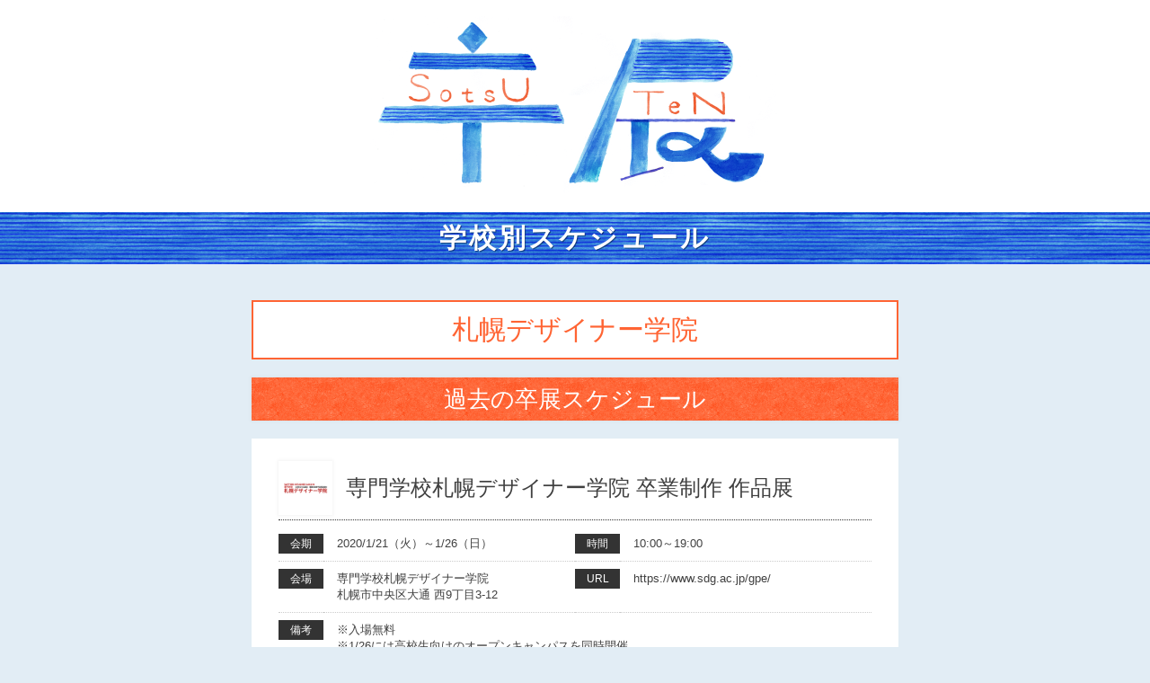

--- FILE ---
content_type: text/html; charset=UTF-8
request_url: https://sotsuten.japandesign.ne.jp/school/sdg/
body_size: 4714
content:



<!DOCTYPE HTML>
<html lang="ja">
<head>
<meta charset="UTF-8">
<meta name="viewport" content="width=device-width, initial-scale=1.0, minimum-scale=1.0" />
<link rel="shortcut icon" href="https://sotsuten.japandesign.ne.jp/wp/wp-content/themes/sotsuten/img/common/favicon.ico" />
<link rel="apple-touch-icon" href="https://sotsuten.japandesign.ne.jp/wp/wp-content/themes/sotsuten/img/common/icon.jpg" />
<link rel="stylesheet" href="https://sotsuten.japandesign.ne.jp/wp/wp-content/themes/sotsuten/style.css" />
<meta name='robots' content='index, follow, max-image-preview:large, max-snippet:-1, max-video-preview:-1' />

	<!-- This site is optimized with the Yoast SEO plugin v22.7 - https://yoast.com/wordpress/plugins/seo/ -->
	<title>札幌デザイナー学院 アーカイブ - 卒展</title>
	<link rel="canonical" href="https://sotsuten.japandesign.ne.jp/school/sdg/" />
	<meta property="og:locale" content="ja_JP" />
	<meta property="og:type" content="article" />
	<meta property="og:title" content="札幌デザイナー学院 アーカイブ - 卒展" />
	<meta property="og:url" content="https://sotsuten.japandesign.ne.jp/school/sdg/" />
	<meta property="og:site_name" content="卒展" />
	<meta name="twitter:card" content="summary_large_image" />
	<script type="application/ld+json" class="yoast-schema-graph">{"@context":"https://schema.org","@graph":[{"@type":"CollectionPage","@id":"https://sotsuten.japandesign.ne.jp/school/sdg/","url":"https://sotsuten.japandesign.ne.jp/school/sdg/","name":"札幌デザイナー学院 アーカイブ - 卒展","isPartOf":{"@id":"https://sotsuten.japandesign.ne.jp/#website"},"breadcrumb":{"@id":"https://sotsuten.japandesign.ne.jp/school/sdg/#breadcrumb"},"inLanguage":"ja"},{"@type":"BreadcrumbList","@id":"https://sotsuten.japandesign.ne.jp/school/sdg/#breadcrumb","itemListElement":[{"@type":"ListItem","position":1,"name":"ホーム","item":"https://sotsuten.japandesign.ne.jp/"},{"@type":"ListItem","position":2,"name":"札幌デザイナー学院"}]},{"@type":"WebSite","@id":"https://sotsuten.japandesign.ne.jp/#website","url":"https://sotsuten.japandesign.ne.jp/","name":"卒展","description":"デザイン・アートを学ぶ学生の卒業制作展","potentialAction":[{"@type":"SearchAction","target":{"@type":"EntryPoint","urlTemplate":"https://sotsuten.japandesign.ne.jp/?s={search_term_string}"},"query-input":"required name=search_term_string"}],"inLanguage":"ja"}]}</script>
	<!-- / Yoast SEO plugin. -->


<link rel='stylesheet' id='wp-block-library-css' href='https://sotsuten.japandesign.ne.jp/wp/wp-includes/css/dist/block-library/style.min.css?ver=6.5.3' type='text/css' media='all' />
<style id='classic-theme-styles-inline-css' type='text/css'>
/*! This file is auto-generated */
.wp-block-button__link{color:#fff;background-color:#32373c;border-radius:9999px;box-shadow:none;text-decoration:none;padding:calc(.667em + 2px) calc(1.333em + 2px);font-size:1.125em}.wp-block-file__button{background:#32373c;color:#fff;text-decoration:none}
</style>
<style id='global-styles-inline-css' type='text/css'>
body{--wp--preset--color--black: #000000;--wp--preset--color--cyan-bluish-gray: #abb8c3;--wp--preset--color--white: #ffffff;--wp--preset--color--pale-pink: #f78da7;--wp--preset--color--vivid-red: #cf2e2e;--wp--preset--color--luminous-vivid-orange: #ff6900;--wp--preset--color--luminous-vivid-amber: #fcb900;--wp--preset--color--light-green-cyan: #7bdcb5;--wp--preset--color--vivid-green-cyan: #00d084;--wp--preset--color--pale-cyan-blue: #8ed1fc;--wp--preset--color--vivid-cyan-blue: #0693e3;--wp--preset--color--vivid-purple: #9b51e0;--wp--preset--gradient--vivid-cyan-blue-to-vivid-purple: linear-gradient(135deg,rgba(6,147,227,1) 0%,rgb(155,81,224) 100%);--wp--preset--gradient--light-green-cyan-to-vivid-green-cyan: linear-gradient(135deg,rgb(122,220,180) 0%,rgb(0,208,130) 100%);--wp--preset--gradient--luminous-vivid-amber-to-luminous-vivid-orange: linear-gradient(135deg,rgba(252,185,0,1) 0%,rgba(255,105,0,1) 100%);--wp--preset--gradient--luminous-vivid-orange-to-vivid-red: linear-gradient(135deg,rgba(255,105,0,1) 0%,rgb(207,46,46) 100%);--wp--preset--gradient--very-light-gray-to-cyan-bluish-gray: linear-gradient(135deg,rgb(238,238,238) 0%,rgb(169,184,195) 100%);--wp--preset--gradient--cool-to-warm-spectrum: linear-gradient(135deg,rgb(74,234,220) 0%,rgb(151,120,209) 20%,rgb(207,42,186) 40%,rgb(238,44,130) 60%,rgb(251,105,98) 80%,rgb(254,248,76) 100%);--wp--preset--gradient--blush-light-purple: linear-gradient(135deg,rgb(255,206,236) 0%,rgb(152,150,240) 100%);--wp--preset--gradient--blush-bordeaux: linear-gradient(135deg,rgb(254,205,165) 0%,rgb(254,45,45) 50%,rgb(107,0,62) 100%);--wp--preset--gradient--luminous-dusk: linear-gradient(135deg,rgb(255,203,112) 0%,rgb(199,81,192) 50%,rgb(65,88,208) 100%);--wp--preset--gradient--pale-ocean: linear-gradient(135deg,rgb(255,245,203) 0%,rgb(182,227,212) 50%,rgb(51,167,181) 100%);--wp--preset--gradient--electric-grass: linear-gradient(135deg,rgb(202,248,128) 0%,rgb(113,206,126) 100%);--wp--preset--gradient--midnight: linear-gradient(135deg,rgb(2,3,129) 0%,rgb(40,116,252) 100%);--wp--preset--font-size--small: 13px;--wp--preset--font-size--medium: 20px;--wp--preset--font-size--large: 36px;--wp--preset--font-size--x-large: 42px;--wp--preset--spacing--20: 0.44rem;--wp--preset--spacing--30: 0.67rem;--wp--preset--spacing--40: 1rem;--wp--preset--spacing--50: 1.5rem;--wp--preset--spacing--60: 2.25rem;--wp--preset--spacing--70: 3.38rem;--wp--preset--spacing--80: 5.06rem;--wp--preset--shadow--natural: 6px 6px 9px rgba(0, 0, 0, 0.2);--wp--preset--shadow--deep: 12px 12px 50px rgba(0, 0, 0, 0.4);--wp--preset--shadow--sharp: 6px 6px 0px rgba(0, 0, 0, 0.2);--wp--preset--shadow--outlined: 6px 6px 0px -3px rgba(255, 255, 255, 1), 6px 6px rgba(0, 0, 0, 1);--wp--preset--shadow--crisp: 6px 6px 0px rgba(0, 0, 0, 1);}:where(.is-layout-flex){gap: 0.5em;}:where(.is-layout-grid){gap: 0.5em;}body .is-layout-flex{display: flex;}body .is-layout-flex{flex-wrap: wrap;align-items: center;}body .is-layout-flex > *{margin: 0;}body .is-layout-grid{display: grid;}body .is-layout-grid > *{margin: 0;}:where(.wp-block-columns.is-layout-flex){gap: 2em;}:where(.wp-block-columns.is-layout-grid){gap: 2em;}:where(.wp-block-post-template.is-layout-flex){gap: 1.25em;}:where(.wp-block-post-template.is-layout-grid){gap: 1.25em;}.has-black-color{color: var(--wp--preset--color--black) !important;}.has-cyan-bluish-gray-color{color: var(--wp--preset--color--cyan-bluish-gray) !important;}.has-white-color{color: var(--wp--preset--color--white) !important;}.has-pale-pink-color{color: var(--wp--preset--color--pale-pink) !important;}.has-vivid-red-color{color: var(--wp--preset--color--vivid-red) !important;}.has-luminous-vivid-orange-color{color: var(--wp--preset--color--luminous-vivid-orange) !important;}.has-luminous-vivid-amber-color{color: var(--wp--preset--color--luminous-vivid-amber) !important;}.has-light-green-cyan-color{color: var(--wp--preset--color--light-green-cyan) !important;}.has-vivid-green-cyan-color{color: var(--wp--preset--color--vivid-green-cyan) !important;}.has-pale-cyan-blue-color{color: var(--wp--preset--color--pale-cyan-blue) !important;}.has-vivid-cyan-blue-color{color: var(--wp--preset--color--vivid-cyan-blue) !important;}.has-vivid-purple-color{color: var(--wp--preset--color--vivid-purple) !important;}.has-black-background-color{background-color: var(--wp--preset--color--black) !important;}.has-cyan-bluish-gray-background-color{background-color: var(--wp--preset--color--cyan-bluish-gray) !important;}.has-white-background-color{background-color: var(--wp--preset--color--white) !important;}.has-pale-pink-background-color{background-color: var(--wp--preset--color--pale-pink) !important;}.has-vivid-red-background-color{background-color: var(--wp--preset--color--vivid-red) !important;}.has-luminous-vivid-orange-background-color{background-color: var(--wp--preset--color--luminous-vivid-orange) !important;}.has-luminous-vivid-amber-background-color{background-color: var(--wp--preset--color--luminous-vivid-amber) !important;}.has-light-green-cyan-background-color{background-color: var(--wp--preset--color--light-green-cyan) !important;}.has-vivid-green-cyan-background-color{background-color: var(--wp--preset--color--vivid-green-cyan) !important;}.has-pale-cyan-blue-background-color{background-color: var(--wp--preset--color--pale-cyan-blue) !important;}.has-vivid-cyan-blue-background-color{background-color: var(--wp--preset--color--vivid-cyan-blue) !important;}.has-vivid-purple-background-color{background-color: var(--wp--preset--color--vivid-purple) !important;}.has-black-border-color{border-color: var(--wp--preset--color--black) !important;}.has-cyan-bluish-gray-border-color{border-color: var(--wp--preset--color--cyan-bluish-gray) !important;}.has-white-border-color{border-color: var(--wp--preset--color--white) !important;}.has-pale-pink-border-color{border-color: var(--wp--preset--color--pale-pink) !important;}.has-vivid-red-border-color{border-color: var(--wp--preset--color--vivid-red) !important;}.has-luminous-vivid-orange-border-color{border-color: var(--wp--preset--color--luminous-vivid-orange) !important;}.has-luminous-vivid-amber-border-color{border-color: var(--wp--preset--color--luminous-vivid-amber) !important;}.has-light-green-cyan-border-color{border-color: var(--wp--preset--color--light-green-cyan) !important;}.has-vivid-green-cyan-border-color{border-color: var(--wp--preset--color--vivid-green-cyan) !important;}.has-pale-cyan-blue-border-color{border-color: var(--wp--preset--color--pale-cyan-blue) !important;}.has-vivid-cyan-blue-border-color{border-color: var(--wp--preset--color--vivid-cyan-blue) !important;}.has-vivid-purple-border-color{border-color: var(--wp--preset--color--vivid-purple) !important;}.has-vivid-cyan-blue-to-vivid-purple-gradient-background{background: var(--wp--preset--gradient--vivid-cyan-blue-to-vivid-purple) !important;}.has-light-green-cyan-to-vivid-green-cyan-gradient-background{background: var(--wp--preset--gradient--light-green-cyan-to-vivid-green-cyan) !important;}.has-luminous-vivid-amber-to-luminous-vivid-orange-gradient-background{background: var(--wp--preset--gradient--luminous-vivid-amber-to-luminous-vivid-orange) !important;}.has-luminous-vivid-orange-to-vivid-red-gradient-background{background: var(--wp--preset--gradient--luminous-vivid-orange-to-vivid-red) !important;}.has-very-light-gray-to-cyan-bluish-gray-gradient-background{background: var(--wp--preset--gradient--very-light-gray-to-cyan-bluish-gray) !important;}.has-cool-to-warm-spectrum-gradient-background{background: var(--wp--preset--gradient--cool-to-warm-spectrum) !important;}.has-blush-light-purple-gradient-background{background: var(--wp--preset--gradient--blush-light-purple) !important;}.has-blush-bordeaux-gradient-background{background: var(--wp--preset--gradient--blush-bordeaux) !important;}.has-luminous-dusk-gradient-background{background: var(--wp--preset--gradient--luminous-dusk) !important;}.has-pale-ocean-gradient-background{background: var(--wp--preset--gradient--pale-ocean) !important;}.has-electric-grass-gradient-background{background: var(--wp--preset--gradient--electric-grass) !important;}.has-midnight-gradient-background{background: var(--wp--preset--gradient--midnight) !important;}.has-small-font-size{font-size: var(--wp--preset--font-size--small) !important;}.has-medium-font-size{font-size: var(--wp--preset--font-size--medium) !important;}.has-large-font-size{font-size: var(--wp--preset--font-size--large) !important;}.has-x-large-font-size{font-size: var(--wp--preset--font-size--x-large) !important;}
.wp-block-navigation a:where(:not(.wp-element-button)){color: inherit;}
:where(.wp-block-post-template.is-layout-flex){gap: 1.25em;}:where(.wp-block-post-template.is-layout-grid){gap: 1.25em;}
:where(.wp-block-columns.is-layout-flex){gap: 2em;}:where(.wp-block-columns.is-layout-grid){gap: 2em;}
.wp-block-pullquote{font-size: 1.5em;line-height: 1.6;}
</style>


<!-- Google Tag Manager -->
<script>(function(w,d,s,l,i){w[l]=w[l]||[];w[l].push({'gtm.start':
new Date().getTime(),event:'gtm.js'});var f=d.getElementsByTagName(s)[0],
j=d.createElement(s),dl=l!='dataLayer'?'&l='+l:'';j.async=true;j.src=
'https://www.googletagmanager.com/gtm.js?id='+i+dl;f.parentNode.insertBefore(j,f);
})(window,document,'script','dataLayer','GTM-MZJGC9N');</script>
<!-- End Google Tag Manager -->
</head>
<body class="global-sotsuten">

<!-- Google Tag Manager (noscript) -->
<noscript><iframe src="https://www.googletagmanager.com/ns.html?id=GTM-MZJGC9N"
height="0" width="0" style="display:none;visibility:hidden"></iframe></noscript>
<!-- End Google Tag Manager (noscript) -->

    <div id="header">
        <div class="logo-sotsuten">
    		<div class="relative">
    			<h1><a href="/"><img src="https://sotsuten.japandesign.ne.jp/wp/wp-content/themes/sotsuten/img/common/logo.png" alt="卒展" width="960" height="432" /></a></h1>
    		</div>
    	</div>
    </div>


	<div class="underlayer">
		<h2 class="head"><div class="wrap">学校別スケジュール</div></h2>
		<div class="wrap">
			<div class="wrap-inner">
				<div class="schedule flex">
					<div class="content">
						<h1 class="page-title">札幌デザイナー学院</h1>

						
						
							<div class="box clearfix">
								<div class="date bs">過去の卒展スケジュール</div>
								<div class="list">
									<ul>
										
											
											<li>
												
																											<div class="title">
															<div class="table">
																<div class="table-cell schedule-logo">
																	<div class="school-logo-wrap">
																		<div class="school-logo"><a href="/school/sdg/"><img src="https://sotsuten.japandesign.ne.jp/wp/wp-content/uploads/2017/04/2018sdg_logo_280x60.png" alt="札幌デザイナー学院" width="280" height="60" /></a></div>
																	</div>
																</div>
																<div class="table-cell">
																	<h2 class="tax-school">専門学校札幌デザイナー学院 卒業制作 作品展</h2>
																</div>
															</div>
														</div>
													
													<table class="mt15 schedule-box">
														
														<tr>
													 		<th><span>会期</span></th>
													 		<td class="td-half">2020/1/21（火）～1/26（日）</td>

																												 		<th><span>時間</span></th>
													 		<td class="td-half">10:00～19:00</td>
															
														</tr>

																												 <tr>
													 		<th><span>会場</span></th>
													 		<td class="td-half">専門学校札幌デザイナー学院 <br />札幌市中央区大通 西9丁目3-12</td>

																											 								 		<th><span>URL</span></th>
													 		<td class="td-half"><a href="https://www.sdg.ac.jp/gpe/" target="_blank">https://www.sdg.ac.jp/gpe/</a></td>
															
														</tr>
														
																												<tr>
					 								 		<th><span>備考</span></th>
					 								 		<td colspan="3">※入場無料<br />
※1/26には高校生向けのオープンキャンパスを同時開催</td>
					 									</tr>
														
													</table>

												
											</li>

										
											
											<li>
												
																											<div class="title">
															<div class="table">
																<div class="table-cell schedule-logo">
																	<div class="school-logo-wrap">
																		<div class="school-logo"><a href="/school/sdg/"><img src="https://sotsuten.japandesign.ne.jp/wp/wp-content/uploads/2017/04/2018sdg_logo_280x60.png" alt="札幌デザイナー学院" width="280" height="60" /></a></div>
																	</div>
																</div>
																<div class="table-cell">
																	<h2 class="tax-school">専門学校札幌デザイナー学院 第28回卒業制作展</h2>
																</div>
															</div>
														</div>
													
													<table class="mt15 schedule-box">
														
														<tr>
													 		<th><span>会期</span></th>
													 		<td class="td-half">2019/1/25（金）～2/3（日）</td>

																												 		<th><span>時間</span></th>
													 		<td class="td-half">10:00～19:00</td>
															
														</tr>

																												 <tr>
													 		<th><span>会場</span></th>
													 		<td class="td-half">専門学校札幌デザイナー学院 <br />北海道札幌市中央区大通西9丁目3-12</td>

																											 								 		<th><span>URL</span></th>
													 		<td class="td-half"><a href="https://www.sdg.ac.jp/" target="_blank">https://www.sdg.ac.jp/</a></td>
															
														</tr>
														
														
													</table>

												
											</li>

										
									</ul>
								</div>
							</div>

						
					</div>

				</div>
			</div>
		</div>
	</div>


	<footer class="bs">
		<div class="nav">
			<ul>
				<li><a href="https://www.jdn-inc.co.jp">運営会社</a></li>
				<li><a href="/about">卒展とは</a></li>
				<li><a href="https://www.jdn-inc.co.jp/rule.html">利用規約</a></li>
			</ul>
		</div>
		<div id="media">
			<div class="wrap">
				<dl>
					<dt>運営メディア</dt>
					<dd>
						<ul class="flex">
							<li><a href="https://www.japandesign.ne.jp/"><img src="https://sotsuten.japandesign.ne.jp/wp/wp-content/themes/sotsuten/img/common/logo_jdn.png" alt="デザイン情報サイト[JDN]" width="175" height="120" /></a></li>
                            <li><a href="https://skhole.japandesign.ne.jp/"><img src="https://sotsuten.japandesign.ne.jp/wp/wp-content/themes/sotsuten/img/common/logo_skhole.png" alt="SKHOLE by JDN" width="333" height="120" /></a></li>
                            <li><a href="https://compe.japandesign.ne.jp/"><img src="https://sotsuten.japandesign.ne.jp/wp/wp-content/themes/sotsuten/img/common/logo_compe.png" alt="コンテスト情報サイト[登竜門]" width="320" height="120" /></a></li>
							<li><a href="https://jobs.japandesign.ne.jp/"><img src="https://sotsuten.japandesign.ne.jp/wp/wp-content/themes/sotsuten/img/common/logo_jobs.png" alt="求人情報サイト[デザインのお仕事]" width="523" height="120" /></a></li>
						</ul>
					</dd>
				</dl>
			</div>
		</div>
		<div class="copyright">&copy; 1997-2026 <a href="https://www.jdn-inc.co.jp/">JDN Inc.</a></div>
		<div class="page-top"><a href="#top"><i class="fa fa-angle-up"></i></a></div>
	</footer>

<script src="https://sotsuten.japandesign.ne.jp/wp/wp-content/themes/sotsuten/js/bundle.js"></script>
</body>
</html>
